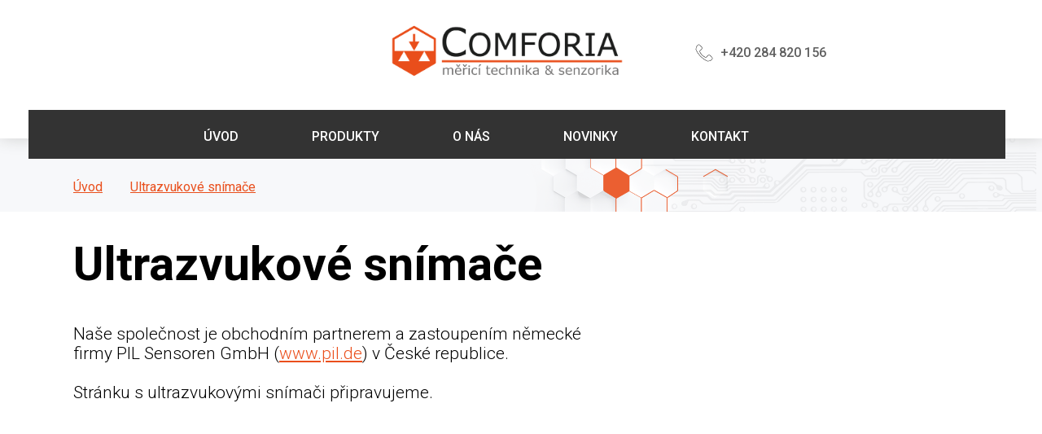

--- FILE ---
content_type: text/html; charset=utf-8
request_url: https://tenzometry.eu/ultrazvukove-snimace
body_size: 2411
content:
<!doctype html>
<html lang="cs">
<head>
	<!-- Required meta tags -->
	<meta charset="utf-8">
	<meta name="viewport" content="width=device-width, initial-scale=1, viewport-fit=cover">
	<meta http-equiv="X-UA-Compatible" content="ie=edge">

    <link rel="stylesheet" href="/public/dist/css/style.css?ver=1">
    <link rel="stylesheet" href="/public/dist/css/normalizace.css?ver=1">
	<meta name="author" content="COMFORIA, s.r.o. | Dominik Medal">

	<!-- SEO -->
	<title>Ultrazvukové snímače | COMFORIA, s.r.o.</title>
	<meta name="description" content="">
    <meta name="keywords" content="Potencimeometry, Senzorika, Senzory, Tenzometrické snímače, Snímače síly, Vážicí snímače, Tlakové snímače">

	<meta name="robots" content="index, follow">
    <meta name = "format-detection" content = "telephone=no">
	<link rel="apple-touch-icon" sizes="180x180" href="/public/favicon/apple-touch-icon.png">
	<link rel="icon" type="image/png" sizes="32x32" href="/public/favicon/favicon-32x32.png">
	<link rel="icon" type="image/png" sizes="16x16" href="/public/favicon/favicon-16x16.png">
    <link href="https://fonts.googleapis.com/css?family=Roboto:300,400,500,700&display=swap" rel="stylesheet">
	<meta name="msapplication-TileColor" content="#da532c">
	<meta name="theme-color" content="white">
	<meta name="msapplication-TileColor" content="#ffc40d">
	<meta name="theme-color" content="#ffffff">
	<meta property="og:site_name" content="">
	<meta property="og:title" content="">
	<meta property="og:url" content="">
	<meta property="og:description" content="">
	<meta property="og:type" content="website">
	<meta property="og:image" content="">

	<meta name="twitter:title" content="">
	<meta name="twitter:description" content="">
	<meta name="twitter:image" content="">
	<meta name="twitter:card" content="summary_large_image">

	<!-- Global site tag (gtag.js) - Google Analytics -->
	<script async src="https://www.googletagmanager.com/gtag/js?id=G-CQVMNG26PT"></script>
	<script>
  		window.dataLayer = window.dataLayer || [];
  		function gtag(){dataLayer.push(arguments);}
  		gtag('js', new Date());
  		gtag('config', 'G-CQVMNG26PT');
	</script>

	<!-- Google Tag Manager -->
</head>
<body>
<!-- scripts -->
<script src="https://code.jquery.com/jquery-3.6.0.min.js"></script>   
<script src="/public/dist/js/slider.js"></script>

    <button onclick="topFunction()" id="myBtn" title="Nahoru">↑</button>
    <script>
        function zobrazSkryj(idecko){
        el=document.getElementById(idecko).style;
        el.display=(el.display == "block")?"none":"block";
        }
    </script>

    <header>  
        <div class="horizontalmenu">
          <a href="/"><div class="logo"></div></a>
          <div class="contact_top">
            <div class="phone_icon"></div>
            <span style="float: left;margin-top: 5px;margin-left: 5px;color:#606060;font-weight: 500;-webkit-appearance: none;">+420 284 820 156</span>
          </div>
          <div onclick="zobrazSkryj('oddil1')" class="horizontal_menu_mobile"></div>
          </div>
          <div id="oddil1" class="skryvany">
              <div class="menu">
                                    <a href="/" class="menu_button menu_first_button">ÚVOD</a>
                

                                    <a href="/produkty" class="menu_button">PRODUKTY</a>
                                
                                    <a href="/o-nas" class="menu_button">O NÁS</a>
                
                                    <a href="/novinky" class="menu_button">NOVINKY</a>
                
                                    <a href="/kontakt" class="menu_button">KONTAKT</a>
                 
              </div>
          </div>
    </header>


      <div class="podkres" style="height: 90px;">
    <div class="text" style="min-height: 0px;background: none;top: 50px;z-index: 9999999;">
    
    <a href="/" class="nav_item">Úvod</a> 
    <a href="/ultrazvukove-snimace" class="nav_item">Ultrazvukové snímače</a>
        
            <a href="/produkty/Ultrazvukové snímače" class="nav_item"></a>
     

     


     


    </div>
</div><div class="text">                  
                  <h2>Ultrazvukové snímače</h2><br>
                  <p>Naše společnost je obchodním partnerem a zastoupením německé firmy PIL Sensoren GmbH (<a href="https://www.pil.de" style="color: #ea4f1c;text-decoration: underline;">www.pil.de</a>) v České republice.

<br><br>Stránku s ultrazvukovými snímači připravujeme.</p>
</div><footer>   
    <div id="products" style="">
          <p style="color: #ec6032;">© 2020 COMFORIA, s.r.o., Buková 2548/9, 130 00 Praha 3</p>
          <div class="input_form" style="height: 30px;left: 0%;border: none;background: none;">
              <div class="contact_top" style="position: relative;top: 0px;left: 0%;margin-left: 0px;float: left;">
              <div class="phone_icon" style="background: url(/public/dist/img/icon/phone_icon_orange.png);background-size: cover;"></div>
              <span style="float: left;margin-top: 5px;margin-left: 5px;color:#b5b5b5;font-weight: 500;">+420 284 820 156</span>
          </div>
          <div class="contact_top" style="position: relative;top: 0px;left: 0%;margin-left: 50px;float: left;">
              <div class="phone_icon" style="background: url(/public/dist/img/icon/mail_icon_orange.png);background-size: cover;"></div>
              <a href="mailto:info@comforia.cz" class="nav_item"><span style="float: left;margin-top: 5px;margin-left: 5px;color:#b5b5b5;font-weight: 500;">info@comforia.cz</span></a>
          </div>
      </div>
      <div class="footer_text_align">
          <ul>
              <li class="ul_footer"><a href="/" style="color: white;" class="nav_item">HOME</a></li>
              <li class="ul_footer"><a href="/produkty" style="color: white;" class="nav_item">Produkty</a></li>
              <li class="ul_footer"><a href="/o-nas" style="color: white;" class="nav_item">O nás</a></li>
              <li class="ul_footer"><a href="/novinky" style="color: white;" class="nav_item">Novinky</a></li>
              <li class="ul_footer"><a href="/kontakt" style="color: white;" class="nav_item">Kontakt</a></li>
              <li class="ul_footer"><a href="/public/uploads/pdf_cz/COMFORIA_VOP-OOU.pdf" style="color: white;" class="nav_item">Všeob. obchodní podmínky a GDPR</a></li>
          </ul>
      </div>
      <a href="https://dominikmedal.cz/" target="_blank" rel="noopener" alt="Tvorba webových stránek na míru | Dominik MEDAL" title="Tvorba webových stránek na míru | Dominik MEDAL"><div style="background: url(https://dominikmedal.cz/images/logo_web.png);background-size: cover;width: 200px;height: 60px;position: relative;top: 20px;left: 50%;margin-left: -115px;"></div></a>
    </div>
</footer>
    <script>
            //Get the button
            var mybutton = document.getElementById("myBtn");

            // When the user scrolls down 20px from the top of the document, show the button
            window.onscroll = function() {scrollFunction()};

            function scrollFunction() {
              if (document.body.scrollTop > 50 || document.documentElement.scrollTop > 50) {
                mybutton.style.display = "block";
              } else {
                mybutton.style.display = "none";
              }
            }

            // When the user clicks on the button, scroll to the top of the document
            function topFunction() {
              document.body.scrollTop = 0;
              document.documentElement.scrollTop = 0;
            }
  </script>
</body>
</html>



--- FILE ---
content_type: text/css
request_url: https://tenzometry.eu/public/dist/css/style.css?ver=1
body_size: 2972
content:
body {
    margin: 0 auto;
    font-family: 'Roboto', sans-serif;
}

html {
  scroll-behavior: smooth;
}

a {
    text-decoration: none;
    color: #150100;
}

ul {
  list-style-image: URL(../img/icon/dot.png);
}
li {
  font-weight: 100;
}

#myBtn {
  display: none;
  position: fixed;
  bottom: 20px;
  right: 30px;
  z-index: 99;
  font-size: 18px;
  border: none;
  outline: none;
  background-color: #e94e1b;
  color: white;
  cursor: pointer;
  padding: 15px;

}


header {
    width: 100%;
}

.horizontalmenu {
    position: relative;
    top:0px;
    left: 0px;
    height: 170px;
    width: 100%;
    background: white;
    box-shadow: 0px 0px 19px 0px rgb(208, 208, 208);
    z-index: 9;
}

.nav_item {
  margin-right: 30px;
  color:#e94e1b;
  text-decoration: underline;
}

.nav_item:hover {
  margin-right: 30px;
  text-decoration: none;
}



.nav_item_act {
  margin-right: 30px;
  color:#333333;
  text-decoration: none;
}


.phone_icon {
  background: url(../img/icon/phone.png);
  background-size: auto;
background-size: auto;
height: 30px;
width: 30px;
background-size: cover;
opacity: 0.8;
float: left;
}


.menu {
  position: relative;
  top: -35px;
  left: 50%;
  height: 60px;
  width: 1200px;
  background:
  #333333;
  z-index: 99999;
  margin-left: -605px;
}

.menu_button {
  font-size: 16px;
  padding-top: 23px;
  padding-bottom: 18px;
  padding-left: 45px;
  padding-right: 45px;
  float: left;
  color: white;
  font-weight: 500;
  transition: all .2s ease-out;
}

.menu_button:hover {

    color: #8c8c8c;
  }

  .menu_button_act {
    font-size: 16px;
    padding-top: 23px;
    padding-bottom: 18px;
    padding-left: 45px;
    padding-right: 45px;
    float: left;
    color: white;
    font-weight: 500;
    background: #4d4d4d;
  }

  .menu_first_button {
   margin-left: 170px; 
  }
  

.logo {
    background-image: url(https://www.comforia.cz/public/dist/img/logo/comforia_vA2_barevne.png);
    background-size: cover;
    width: 285px;
    height: 80px;
    position: relative;
    left: 50%;
    margin-left: -160px;
    top: 22px;

    
}


.contact_top {
  position: absolute;top: 50px;left: 50%;margin-left: 210px;
  
}


.zahlavi {
  min-height: 480px;
}
.podkres {
    background-image: url(../img/background/industrydone3.png);
    background-position: 37% center;
    background-size: cover;
    width: 100%;
    height: 540px;
    position: absolute;
    left: 0%;
    margin-left: 0px;
    top: 170px;
    
}


.text {
    position: relative;
    left: 50%;
    margin-left: -550px;
    top: 60px;
    max-width: 650px;
    margin-bottom: 80px;
    min-height: 450px;
    
    
}


h1 {
  font-size: 42px !important;
  color: #150100;
  margin: 0 auto  !important; 
}

h1::after {
  content: "";
  width: 150px;
  height: 4px;  
  position: absolute;
  float: left; 
  background-color: #e94e1b;       
  margin-top: 70px; 
  left: 50%; 
  margin-left: -120px; 
}

h2 {
  font-size: 58px;margin: 0 auto;
}

h3 {
  font-size: 30px;margin: 15px;
}


  p { 
font-size: 21px;
font-weight: 100;


  }

main {
    padding-bottom: 50px;
}

#slider {
  height:350px;
  width:100%;
  max-width: 1600px;
  margin:auto;
  overflow:hidden;
  background:white;
  position: relative;
  top: -32px;
  box-shadow: 0px 0px 19px 0px rgb(208, 208, 208);
  animation-name: animace-obsahu;
  animation-duration: 0.2s;
  animation-direction: normal;
}

.slide {
  height:350px;
  float:left;
  text-align:center;
  border:1PX SOLID whitesmoke;
  font-size: 16px;
}


.slide_img {
margin-left: 35px;
margin-top: 60px;
width: auto;
height: 170px;
margin-bottom: 20px;
max-width: 250px;

}

.slide_description {
  font-weight: bold;
  font-size: 16px;
  transition: all 0.2s;
  position: relative;
  top: 20px;
  left: 20px;
  color: #150100;
  display: inline-block;
  width: 100%;

}

.slide:hover .slide_description {
  font-size: 21px;
  color: #ec6032;
}

.select_section {
  padding-right: 14px;
  padding-left: 14px;
  padding-bottom: 7px;
  padding-top: 7px;

  border: 1px solid #e94e1b;
  margin: 5px 5px 20px 5px;
  float: left;
  font-weight: 100;
  transition: all .2s ease-out;

  
}

.select_section:hover {
  background: #e94e1b;
  color: white;

  
}


@keyframes animace-obsahu {
  0%   { transform: translate(0px,-20px);opacity: 0;}
  10% { transform: translate(0px,-18px);opacity: 0.1;}
  20% { transform: translate(0px,-16px);opacity: 0.2;}
    30% { transform: translate(0px,-14px);opacity: 0.3;}
  40% { transform: translate(0px,-12px);opacity: 0.4;}
    50% { transform: translate(0px,-10px);opacity: 0.5;}
      60% { transform: translate(0px,-8px);opacity: 0.6;}
        70% { transform: translate(0px,-6px);opacity: 0.7;}
          80% { transform: translate(0px,-4px);opacity: 0.8;}
            90% { transform: translate(0px,-2px);opacity: 0.9;}

  100% { transform: translate(0px,0px);opacity: 1;}
}

#products {
  position: relative;
  left: 50%;
  max-width: 1150px;
  margin-left: -605px;
  animation-name: animace-obsahu;
  animation-duration: 0.2s;
  animation-direction: normal;
  padding-left: 50px;
}

.product_item {
  width: 300px;
  height: auto;
  float: left;
  margin: 0px 30px 30px 0px;
  background:
  white;
  padding-left: 20px;
  padding-right: 20px;
  padding-bottom: 5px;
  box-shadow: 0px 23px 33px -35px rgba(183, 183, 183, 0.75);
}

.product_item_img {
  width: auto;
  height: 180px;
  max-width: 260px;
  filter: grayscale(1);
}

.product_item_description {
  font-size: 17px;
  font-weight: 100;
}


.product_item:hover .product_item_img {
  transform: scale(1.06);
  filter: grayscale(0);
}

.product_item:hover h3 {
  color: #e94e1b;
}


.product {
  animation-name: vyrobky-animace;
  animation-duration: 0.2s;
  animation-direction: normal;
  position: relative;
  float: left;
  color:
  #6C6C6C;
  background:
  white;
  margin-left: 20px;
  margin-bottom: 20px;
  width: 350px;
  height: 350px;
  box-shadow:
  #F0F0F0 3px 3px 30px 3px;
}

.product:hover {
  color: #E94E1B;
  border-bottom: 4px solid #E94E1B;
  height: 346px;
}

.img_product {
  background-position: 50% center;
  margin-left: 35px;
  margin-top: 30px;
  margin-bottom: 40px;
  width: 280px;
  height: 220px;
  transition: all 0.5s;
  filter: grayscale(1);
}


.product:hover .img_product {
    transform: scale(1.06);
    filter: grayscale(0);
}

.show_product_text {
  color:
  #575757;
  margin-left: 10px;
  position: relative;
  margin-top: 30px;
  min-width: 230px;
  font-family: Roboto,sans-serif;
  left: 50px;
  float: left;
  width: 600px;
}


.show_product_text_ul {
  list-style-image: URL(../img/icon/dot_orange.png);
  font-size: 21px;
}


.show_product_img {
  margin-top: 30px;
  width: 350px;
  height: auto; 
  float: left;
  border: 1px solid #f4f4f4;
}

.ke_stazeni {
  font-size: 28px;
  font-weight: 100;
  margin-bottom: 40px;
}

.ke_stazeni::after {
  content: "";
  width: 100px;
  height: 3px;
  position: absolute;
  float: left;
  background-color:
  #e94e1b;
  margin-top: 45px;
  left: 50%;
  margin-left: -255px;
}

.ke_stazeni_div {
width: 40%;
background: white;
padding: 20px;
float: left;
margin-right: 20px;
margin-bottom: 60px;
box-shadow: 0px 23px 33px -35px rgba(183, 183, 183, 0.75);
}

.mam_zajem {
  padding-right: 24px;
  padding-left: 24px;
  padding-bottom: 17px;
  padding-top: 17px;
  margin: 5px;
  float: left;
  transition: all .2s ease-out;
  border: 2px solid #e94e1b;
  border-radius: 0px;
  color:
  #e94e1b;
  font-weight: 500;
  font-size: 16px;
  -webkit-appearance: none;
}

.mam_zajem:hover {
  background:
  #e94e1b;
  border: 2px solid #e94e1b;
  color: white;
}

.dalsi_produkty {
color:
#a29f9f;
padding-right: 24px;
padding-left: 24px;
padding-bottom: 17px;
padding-top: 17px;
margin: 5px;
float: left;
transition: all .2s ease-out;font-weight: 500;  
}


.dalsi_produkty:hover {
  background:whitesmoke; 
  }

  #contact_product_item {
    width: 100%;background: whitesmoke;padding: 20px;float: left;margin-bottom: 60px;
  }

.input_form {
  width: 60%;
  position: relative;
  left: 20%;
  border: 1px solid
  #e1e1e1;
  padding: 15px;
  margin-bottom: 20px;
  background:
  white;
  -webkit-appearance: none;
  border-radius: 0;
}


.input_form:focus {
  border: 1px solid
  #a4a4a4;
}



footer {
  clear: both;
  background: #333333;
  width: 100%;
  position: relative;
  padding-top: 2px;
  padding-bottom: 25px;
  border-top: 3px solid #e94e1b;
}

.ul_footer {
  display: inline;
}

.footer_text_align {
  text-align: right;
}


@media (min-width: 900px) and (max-width: 1400px) {
.slide_img {
margin-left: 20px;
margin-top: 80px;
width: auto;
height: 140px;
margin-bottom: 20px;
max-width: 200px;
}


.slide_description {
    left: 0px;
}
}

@media (min-width: 900px) and (max-width: 1100px) {
.slide {
border: 1px solid white;
}
}

@media (min-width: 1170px) and (max-width: 1300px) {
  #products {
    position: relative;
    left: 2%;
    width: 70%;
    min-width: 1110px;
    margin-left: 0px;
  }
 }


 @media (min-width: 888px) and (max-width: 1170px) {
  #products {
    position: relative;
    left: 10%;
    width: 60%;
    min-width: 800px;
    margin-left: 0px;
  }
 }


 @media (min-width: 0px) and (max-width: 888px) {
  #products {
    position: relative;
    left: 5%;
    margin-left: 0px;
    width: 90%;
    padding-left: 0px;
  }
 }






@media (min-width: 250px) and (max-width: 1210px) {
  .menu {
  position: relative;
  left: 0%;
  height: 60px;
  width: 100%;
  z-index: 99999;
  margin-left: 0px;
  }

  #products {
    margin-left: 0px;
  }

  .menu_first_button {
    margin-left: 10%; 
   }

  .text {
    position: relative;
    padding-left: 5%;
    padding-right: 5%;
    
    padding-bottom: 5%;
    left: 0px;
    margin-left: 0px;

  }

  .show_product_text {
    float: none;

}



.podkres {
  background-image: url(../img/background/industrydone3.png);
  background-position: 43% center;
}

.contact_top {
  position: absolute;top: 50px;left: 70%;
  margin-left: 0px;
}

}

@media (min-width: 0px) and (max-width: 900px) {
.menu_first_button {
  margin-left: 0px; 
 }

.podkres {
  background-image: url(../img/background/industry-176180112351234.png);
  background-position: 60% center;
}


.logo {
  background-image: url(../img/logo/comforia_vA2_barevne.png);
  background-size: cover;
  width: 285px;
  height: 80px;
  position: relative;
  left: 5%;
  margin-left: 0px;
  top: 22px; 
}

#slider {

  display: none;

} 
}  

@media (min-width: 0px) and (max-width: 780px) {

  h1 {
    font-size: 35px;
    color: #150100; 
    margin: 0 auto;
  }

  h2 {
    font-size: 48px;
  } 
  
  h1::after {
    content: "";
    width: 150px;
    height: 4px;  
    position: absolute;
    float: left; 
    background-color: #e94e1b;       
    margin-top: 60px; 
    left: 50%; 
    margin-left: -120px; 
  }
   #slider {
     display: none;
   }
  
  .menu {
    position: relative;
    left: 0%;
    height: 305px;
    width: 100%;
    z-index: 99999;
    margin-left: 0px;
    top: 0px;
    border-top: 3px solid #e94e1b;
    z-index: 99999999;
    }
  .menu_button_act {
    width: 95%;
    padding-left: 5%;
    padding-right: 0%;
  
  }

  .menu_button {
    width: 95%;
    padding-left: 5%;
    padding-right: 0%;
  }

  .contact_top {
    display: none;
  }

  .horizontal_menu_mobile {
    display: block;
    float: right;
    background: url(../img/icon/menu_icon.png);
        background-size: auto;
    background-size: cover;
    width: 100px;
    height: 40px;
    margin-top: 0px;
    position: absolute;
    top: 40px;
    right:5%;
    cursor: pointer;
}
.skryvany {
display: none;

}
.horizontalmenu {
z-index: 9999;
  height: 135px;
}
.text {
  position: relative;
  padding-left: 5%;
  padding-right: 5%;
  padding-top: 5%;
  padding-bottom: 5%;
  left: 0px;
  margin-left: 0px;
  
}

.podkres_mobile {
  background-image: url(../img/background/industry-176180112351234.png);
  background-position: 37% center;
  background-size: cover;
  top: 0px;

 
  margin-left: 0px;

  
}

.podkres {
 top: 80px;
 background: white;
}

#contact_product_item {
  padding: 0px;
}

#products {
  position: relative;
  left: 10%;
  margin-left: 0px;
  width: 80%;
}

  .product {
    width: 100%;
    height: 90px;
    box-shadow: 0px 0px 40px 0px rgba(225, 225, 225, 0.55);
    margin-left: 0px;
  }

  .product:hover {
    height: 90px;
  }

  .product:hover {
    width: 100%;
  }

  .product_item {
    width: 200px;
  }
.product_item_img {
  width: auto;
  height: 80px;
  max-width: 160px;
}
  .img_product {
display: none;
}

.ul_footer {
  display: block;
}

.footer_text_align {
  text-align: left;
}

.show_product_text {
  float: left;
  left: 0px;
  width: 100%;
  margin-left: 0px;
}

.show_product_img {
  margin-top: 20px;
  width: 280px;
  height: auto;
  float: left;
  border: 1px solid #f4f4f4;
}

.ke_stazeni::after {
  background-color: #fff0;
}
.ke_stazeni_div {
  width: 90%;
  }
}

@media (min-width: 0px) and (max-width: 428px) {
  .logo {
    background-image: url(../logo/comforia_vA2_barevne.png);
    background-size: cover;
    width: 225px;
    height: 60px;
    position: relative;
    left: 50%;
    margin-left: -160px;
    top: 14px;
}
.horizontalmenu {
  z-index: 9999;
  height: 95px;
}
.horizontal_menu_mobile {
  top: 25px;
}
h1 {
  font-size: 30px;
}
.podkres {
  top: 50px;
  background: white;
 }
}

--- FILE ---
content_type: application/javascript
request_url: https://tenzometry.eu/public/dist/js/slider.js
body_size: 201
content:
$(document).ready(function () {
    //you can set this, as long as it's not greater than the slides length
    var show = 4;
    var w = $('#slider').width() / show;
    var l = $('.slide').length;
    
    $('.slide').width(w);
    $('#slide-container').width(w * l)
    
    function slider() {
        $('.slide:first-child').animate({
            marginLeft: -w
        }, 'slow', function () {
            $(this).appendTo($(this).parent()).css({marginLeft: 0});
        });
    }
    var timer = setInterval(slider, 3000);
    
    $('#slider').hover(function(){
        clearInterval(timer);
    },function(){
        timer = setInterval(slider, 3000);
    });
});